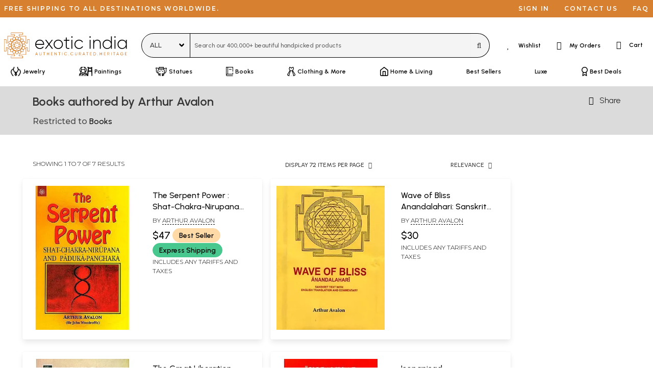

--- FILE ---
content_type: text/css
request_url: https://cdn.exoticindia.com/css/brands.min.css?018
body_size: 300
content:
@charset "utf-8";.fab,.fa-brands{font-weight:400}:root,:host{--fa-style-family-brands:"Font Awesome 6 Brands";--fa-font-brands:normal 400 1em/1 "Font Awesome 6 Brands"}@font-face{font-family:"Font Awesome 6 Brands";font-style:normal;font-weight:400;font-display:block;src:url(../webfonts/fa-brands-400.woff2?011)format("woff2"),url(../webfonts/fa-brands-400.ttf?011)format("truetype")}.fa-apple:before{content:""}.fa-cc-amex:before{content:""}.fa-cc-discover:before{content:""}.fa-cc-mastercard:before{content:""}.fa-cc-paypal:before{content:""}.fa-cc-visa:before{content:""}.fa-facebook:before{content:""}.fa-facebook-f:before{content:""}.fa-fedex:before{content:""}.fa-google:before{content:""}.fa-instagram:before{content:""}.fa-linkedin:before{content:""}.fa-pinterest:before{content:""}.fa-pinterest-p:before{content:""}.fa-twitter:before{content:""}.fa-whatsapp:before{content:""}.fa-youtube:before{content:""}